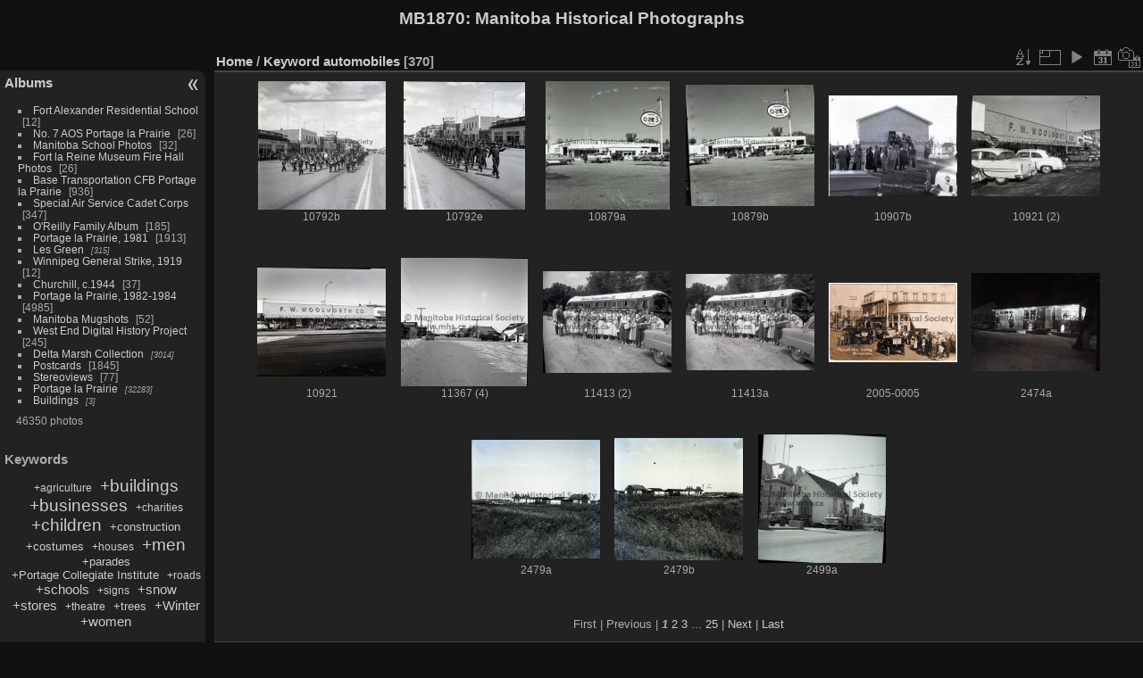

--- FILE ---
content_type: text/html; charset=utf-8
request_url: http://mb1870.org/piwigo/index.php?/tags/248-automobiles
body_size: 4791
content:
<!DOCTYPE html>
<html lang="en" dir="ltr">
<head>
<meta charset="utf-8">
<meta name="generator" content="Piwigo (aka PWG), see piwigo.org">

 
<meta name="description" content="Keyword automobiles">

<title>Keyword automobiles | <a href="http://www.mb1870.org">MB1870</a>: Manitoba Historical Photographs</title>
<link rel="shortcut icon" type="image/x-icon" href="themes/default/icon/favicon.ico">

<link rel="start" title="Home" href="/piwigo/" >
<link rel="search" title="Search" href="search.php" >


<link rel="canonical" href="index.php?/tags/248-automobiles">

 
	<!--[if lt IE 7]>
		<link rel="stylesheet" type="text/css" href="themes/default/fix-ie5-ie6.css">
	<![endif]-->
	<!--[if IE 7]>
		<link rel="stylesheet" type="text/css" href="themes/default/fix-ie7.css">
	<![endif]-->
	

	<!--[if lt IE 8]>
		<link rel="stylesheet" type="text/css" href="themes/elegant/fix-ie7.css">
	<![endif]-->


<!-- BEGIN get_combined -->
<link rel="stylesheet" type="text/css" href="_data/combined/1inm28v.css">


<!-- END get_combined -->

<!--[if lt IE 7]>
<script type="text/javascript" src="themes/default/js/pngfix.js"></script>
<![endif]-->

<style type="text/css">
.thumbnails SPAN,.thumbnails .wrap2 A,.thumbnails LABEL{width: 146px;}.thumbnails .wrap2{height: 147px;}.thumbLegend {font-size: 90%}</style>
</head>

<body id="theCategoryPage">

<div id="the_page">


<div id="theHeader"><h1><a href="http://www.mb1870.org">MB1870</a>: Manitoba Historical Photographs</h1>
</div>


<div id="menubar">
	<dl id="mbCategories">
<dt>
	<a href="index.php?/categories">Albums</a>
</dt>
<dd>
  <ul>
    <li >
      <a href="index.php?/category/152"  title="12 photos in this album">Fort Alexander Residential School</a>
      <span class="menuInfoCat badge" title="12 photos in this album">12</span>
      </li>
    
    <li >
      <a href="index.php?/category/150"  title="26 photos in this album">No. 7 AOS Portage la Prairie</a>
      <span class="menuInfoCat badge" title="26 photos in this album">26</span>
      </li>
    
    <li >
      <a href="index.php?/category/149"  title="32 photos in this album">Manitoba School Photos</a>
      <span class="menuInfoCat badge" title="32 photos in this album">32</span>
      </li>
    
    <li >
      <a href="index.php?/category/148"  title="26 photos in this album">Fort la Reine Museum Fire Hall Photos</a>
      <span class="menuInfoCat badge" title="26 photos in this album">26</span>
      </li>
    
    <li >
      <a href="index.php?/category/147"  title="936 photos in this album">Base Transportation CFB Portage la Prairie</a>
      <span class="menuInfoCat badge" title="936 photos in this album">936</span>
      </li>
    
    <li >
      <a href="index.php?/category/146"  title="347 photos in this album">Special Air Service Cadet Corps</a>
      <span class="menuInfoCat badge" title="347 photos in this album">347</span>
      </li>
    
    <li >
      <a href="index.php?/category/145"  title="185 photos in this album">O'Reilly Family Album</a>
      <span class="menuInfoCat badge" title="185 photos in this album">185</span>
      </li>
    
    <li >
      <a href="index.php?/category/144"  title="1913 photos in this album">Portage la Prairie, 1981</a>
      <span class="menuInfoCat badge" title="1913 photos in this album">1913</span>
      </li>
    
    <li >
      <a href="index.php?/category/139"  title="315 photos in 4 sub-albums">Les Green</a>
      <span class="menuInfoCatByChild badge" title="315 photos in 4 sub-albums">315</span>
      </li>
    
    <li >
      <a href="index.php?/category/130"  title="12 photos in this album">Winnipeg General Strike, 1919</a>
      <span class="menuInfoCat badge" title="12 photos in this album">12</span>
      </li>
    
    <li >
      <a href="index.php?/category/129"  title="37 photos in this album">Churchill, c.1944</a>
      <span class="menuInfoCat badge" title="37 photos in this album">37</span>
      </li>
    
    <li >
      <a href="index.php?/category/128"  title="4985 photos in this album">Portage la Prairie, 1982-1984</a>
      <span class="menuInfoCat badge" title="4985 photos in this album">4985</span>
      </li>
    
    <li >
      <a href="index.php?/category/126"  title="52 photos in this album">Manitoba Mugshots</a>
      <span class="menuInfoCat badge" title="52 photos in this album">52</span>
      </li>
    
    <li >
      <a href="index.php?/category/110"  title="10 photos in this album / 235 photos in 9 sub-albums">West End Digital History Project</a>
      <span class="menuInfoCat badge" title="10 photos in this album / 235 photos in 9 sub-albums">245</span>
      </li>
    
    <li >
      <a href="index.php?/category/21"  title="3014 photos in 45 sub-albums">Delta Marsh Collection</a>
      <span class="menuInfoCatByChild badge" title="3014 photos in 45 sub-albums">3014</span>
      </li>
    
    <li >
      <a href="index.php?/category/11"  title="1845 photos in this album">Postcards</a>
      <span class="menuInfoCat badge" title="1845 photos in this album">1845</span>
      </li>
    
    <li >
      <a href="index.php?/category/111"  title="77 photos in this album">Stereoviews</a>
      <span class="menuInfoCat badge" title="77 photos in this album">77</span>
      </li>
    
    <li >
      <a href="index.php?/category/104"  title="32283 photos in 13 sub-albums">Portage la Prairie</a>
      <span class="menuInfoCatByChild badge" title="32283 photos in 13 sub-albums">32283</span>
      </li>
    
    <li >
      <a href="index.php?/category/1"  title="3 photos in 1 sub-album">Buildings</a>
      <span class="menuInfoCatByChild badge" title="3 photos in 1 sub-album">3</span>
  </li></ul>

	<p class="totalImages">46350 photos</p>
</dd>
	</dl>
	<dl id="mbTags">
<dt>Keywords</dt>
<dd>
	<div id="menuTagCloud">
		<span><a class="tagLevel1" href="index.php?/tags/248-automobiles/32-agriculture" title="19 photos are also linked to current keywords" rel="nofollow">+agriculture</a></span>
		<span><a class="tagLevel5" href="index.php?/tags/248-automobiles/396-buildings" title="137 photos are also linked to current keywords" rel="nofollow">+buildings</a></span>
		<span><a class="tagLevel5" href="index.php?/tags/248-automobiles/883-businesses" title="150 photos are also linked to current keywords" rel="nofollow">+businesses</a></span>
		<span><a class="tagLevel1" href="index.php?/tags/248-automobiles/851-charities" title="19 photos are also linked to current keywords" rel="nofollow">+charities</a></span>
		<span><a class="tagLevel5" href="index.php?/tags/248-automobiles/1-children" title="97 photos are also linked to current keywords" rel="nofollow">+children</a></span>
		<span><a class="tagLevel2" href="index.php?/tags/248-automobiles/9-construction" title="29 photos are also linked to current keywords" rel="nofollow">+construction</a></span>
		<span><a class="tagLevel2" href="index.php?/tags/248-automobiles/521-costumes" title="25 photos are also linked to current keywords" rel="nofollow">+costumes</a></span>
		<span><a class="tagLevel1" href="index.php?/tags/248-automobiles/243-houses" title="21 photos are also linked to current keywords" rel="nofollow">+houses</a></span>
		<span><a class="tagLevel5" href="index.php?/tags/248-automobiles/67-men" title="176 photos are also linked to current keywords" rel="nofollow">+men</a></span>
		<span><a class="tagLevel2" href="index.php?/tags/248-automobiles/963-parades" title="34 photos are also linked to current keywords" rel="nofollow">+parades</a></span>
		<span><a class="tagLevel2" href="index.php?/tags/248-automobiles/833-portage_collegiate_institute" title="32 photos are also linked to current keywords" rel="nofollow">+Portage Collegiate Institute</a></span>
		<span><a class="tagLevel1" href="index.php?/tags/248-automobiles/222-roads" title="22 photos are also linked to current keywords" rel="nofollow">+roads</a></span>
		<span><a class="tagLevel3" href="index.php?/tags/248-automobiles/834-schools" title="53 photos are also linked to current keywords" rel="nofollow">+schools</a></span>
		<span><a class="tagLevel1" href="index.php?/tags/248-automobiles/915-signs" title="21 photos are also linked to current keywords" rel="nofollow">+signs</a></span>
		<span><a class="tagLevel3" href="index.php?/tags/248-automobiles/204-snow" title="52 photos are also linked to current keywords" rel="nofollow">+snow</a></span>
		<span><a class="tagLevel3" href="index.php?/tags/248-automobiles/350-stores" title="66 photos are also linked to current keywords" rel="nofollow">+stores</a></span>
		<span><a class="tagLevel1" href="index.php?/tags/248-automobiles/921-theatre" title="17 photos are also linked to current keywords" rel="nofollow">+theatre</a></span>
		<span><a class="tagLevel2" href="index.php?/tags/248-automobiles/223-trees" title="29 photos are also linked to current keywords" rel="nofollow">+trees</a></span>
		<span><a class="tagLevel3" href="index.php?/tags/248-automobiles/216-winter" title="66 photos are also linked to current keywords" rel="nofollow">+Winter</a></span>
		<span><a class="tagLevel3" href="index.php?/tags/248-automobiles/68-women" title="62 photos are also linked to current keywords" rel="nofollow">+women</a></span>
	</div>
</dd>
	</dl>
	<dl id="mbSpecials">
<dt>Specials</dt>
<dd>
	<ul><li><a href="index.php?/most_visited" title="display most visited photos">Most visited</a></li><li><a href="index.php?/best_rated" title="display best rated photos">Best rated</a></li><li><a href="index.php?/recent_pics" title="display most recent photos">Recent photos</a></li><li><a href="index.php?/recent_cats" title="display recently updated albums">Recent albums</a></li><li><a href="random.php" title="display a set of random photos" rel="nofollow">Random photos</a></li><li><a href="index.php?/created-monthly-calendar" title="display each day with photos, month per month" rel="nofollow">Calendar</a></li></ul>
</dd>
	</dl>
	<dl id="mbMenu">
<dt>Menu</dt>
<dd>
	<form action="qsearch.php" method="get" id="quicksearch" onsubmit="return this.q.value!='' && this.q.value!=qsearch_prompt;">
		<p style="margin:0;padding:0">
			<input type="text" name="q" id="qsearchInput" onfocus="if (value==qsearch_prompt) value='';" onblur="if (value=='') value=qsearch_prompt;" style="width:90%">
		</p>
	</form>
	<script type="text/javascript">var qsearch_prompt="Quick search";document.getElementById('qsearchInput').value=qsearch_prompt;</script>
	<ul><li><a href="tags.php" title="display available keywords">Keywords</a> (810)</li><li><a href="search.php" title="search" rel="search">Search</a></li><li><a href="comments.php" title="display last user comments">Comments</a> (0)</li><li><a href="about.php" title="About this website">About</a></li><li><a href="notification.php" title="RSS feed" rel="nofollow">Notification</a></li></ul>
</dd>
	</dl>
	<dl id="mbRelatedCategories">
<dt>
	Related albums
</dt>
<dd>
  <ul>
    <li>
      Delta Marsh Collection
      <span class="badge badgeCategories" title="sub-albums">2</span>
    <ul>
    <li>
      <a href="index.php?/category/32" title="">Brecknell, Melba</a>
      <span class="badge" title="1 photo">1</span>
      </li>
    
    <li>
      <a href="index.php?/category/61" title="">Sports Afield</a>
      <span class="badge" title="1 photo">1</span>
      </li>
    </ul></li>
    <li>
      <a href="index.php?/category/11" title="">Postcards</a>
      <span class="badge" title="1 photo">1</span>
      </li>
    
    <li>
      Portage la Prairie
      <span class="badge badgeCategories" title="sub-albums">2</span>
    <ul>
    <li>
      PCI Archive
      <span class="badge badgeCategories" title="sub-albums">2</span>
    <ul>
    <li>
      <a href="index.php?/category/7" title="">Portage la Prairie Newspaper Photograph Collection - Group A</a>
      <span class="badge" title="20 photos">20</span>
      </li>
    
    <li>
      <a href="index.php?/category/100" title="">Portage la Prairie Newspaper Photograph Collection - Group B</a>
      <span class="badge" title="347 photos">347</span>
  </li></ul></li></ul></li></ul>
</dd>
	</dl>
	<dl id="mbIdentification">
<dt>Identification</dt>
<dd>
<ul><li><a href="identification.php" rel="nofollow">Login</a></li></ul>
<form method="post" action="identification.php" id="quickconnect"><fieldset><legend>Quick connect</legend><div><label for="username">Username</label><br><input type="text" name="username" id="username" value="" style="width:99%"></div><div><label for="password">Password</label><br><input type="password" name="password" id="password" style="width:99%"></div><div><label for="remember_me"><input type="checkbox" name="remember_me" id="remember_me" value="1"> Auto login</label></div><div><input type="hidden" name="redirect" value="%2Fpiwigo%2Findex.php%3F%2Ftags%2F248-automobiles"><input type="submit" name="login" value="Submit"><span class="categoryActions"><a href="password.php" title="Forgotten your password?" class="pwg-state-default pwg-button"><span class="pwg-icon pwg-icon-lost-password"> </span></a></span></div></fieldset></form>
</dd>
	</dl>
</div><div id="menuSwitcher"></div>




<div id="content" class="content contentWithMenu">
<div class="titrePage">
	<ul class="categoryActions">
		<li><a id="sortOrderLink" title="Sort order" class="pwg-state-default pwg-button" rel="nofollow"><span class="pwg-icon pwg-icon-sort"></span><span class="pwg-button-text">Sort order</span></a><div id="sortOrderBox" class="switchBox"><div class="switchBoxTitle">Sort order</div><span>&#x2714; </span>Default<br><span style="visibility:hidden">&#x2714; </span><a href="index.php?/tags/248-automobiles&amp;image_order=1" rel="nofollow">Photo title, A &rarr; Z</a><br><span style="visibility:hidden">&#x2714; </span><a href="index.php?/tags/248-automobiles&amp;image_order=2" rel="nofollow">Photo title, Z &rarr; A</a><br><span style="visibility:hidden">&#x2714; </span><a href="index.php?/tags/248-automobiles&amp;image_order=3" rel="nofollow">Date created, new &rarr; old</a><br><span style="visibility:hidden">&#x2714; </span><a href="index.php?/tags/248-automobiles&amp;image_order=4" rel="nofollow">Date created, old &rarr; new</a><br><span style="visibility:hidden">&#x2714; </span><a href="index.php?/tags/248-automobiles&amp;image_order=5" rel="nofollow">Date posted, new &rarr; old</a><br><span style="visibility:hidden">&#x2714; </span><a href="index.php?/tags/248-automobiles&amp;image_order=6" rel="nofollow">Date posted, old &rarr; new</a><br><span style="visibility:hidden">&#x2714; </span><a href="index.php?/tags/248-automobiles&amp;image_order=7" rel="nofollow">Rating score, high &rarr; low</a><br><span style="visibility:hidden">&#x2714; </span><a href="index.php?/tags/248-automobiles&amp;image_order=8" rel="nofollow">Rating score, low &rarr; high</a><br><span style="visibility:hidden">&#x2714; </span><a href="index.php?/tags/248-automobiles&amp;image_order=9" rel="nofollow">Visits, high &rarr; low</a><br><span style="visibility:hidden">&#x2714; </span><a href="index.php?/tags/248-automobiles&amp;image_order=10" rel="nofollow">Visits, low &rarr; high</a></div></li>
		<li><a id="derivativeSwitchLink" title="Photo sizes" class="pwg-state-default pwg-button" rel="nofollow"><span class="pwg-icon pwg-icon-sizes"></span><span class="pwg-button-text">Photo sizes</span></a><div id="derivativeSwitchBox" class="switchBox"><div class="switchBoxTitle">Photo sizes</div><span style="visibility:hidden">&#x2714; </span><a href="index.php?/tags/248-automobiles&amp;display=square" rel="nofollow">Square</a><br><span>&#x2714; </span>Thumbnail<br><span style="visibility:hidden">&#x2714; </span><a href="index.php?/tags/248-automobiles&amp;display=2small" rel="nofollow">XXS - tiny</a><br><span style="visibility:hidden">&#x2714; </span><a href="index.php?/tags/248-automobiles&amp;display=xsmall" rel="nofollow">XS - extra small</a><br><span style="visibility:hidden">&#x2714; </span><a href="index.php?/tags/248-automobiles&amp;display=small" rel="nofollow">S - small</a><br><span style="visibility:hidden">&#x2714; </span><a href="index.php?/tags/248-automobiles&amp;display=medium" rel="nofollow">M - medium</a></div></li>

		<li id="cmdSlideshow"><a href="picture.php?/3572/tags/248-automobiles&amp;slideshow=" title="slideshow" class="pwg-state-default pwg-button" rel="nofollow"><span class="pwg-icon pwg-icon-slideshow"></span><span class="pwg-button-text">slideshow</span></a></li>
		<li><a href="index.php?/tags/248-automobiles/posted-monthly-list" title="display a calendar by posted date" class="pwg-state-default pwg-button" rel="nofollow"><span class="pwg-icon pwg-icon-calendar"></span><span class="pwg-button-text">Calendar</span></a></li>
		<li><a href="index.php?/tags/248-automobiles/created-monthly-list" title="display a calendar by creation date" class="pwg-state-default pwg-button" rel="nofollow"><span class="pwg-icon pwg-icon-camera-calendar"></span><span class="pwg-button-text">Calendar</span></a></li>
	</ul>

<h2><a href="/piwigo/">Home</a> / <a href="tags.php" title="display available keywords">Keyword</a> <a href="index.php?/tags/248-automobiles" title="display photos linked to this keyword">automobiles</a> <span class="badge nb_items">370</span></h2>



</div>









<div class="loader"><img src="themes/default/images/ajax_loader.gif"></div>
<ul class="thumbnails" id="thumbnails">
  <li><span class="wrap1"><span class="wrap2"><a href="picture.php?/3572/tags/248-automobiles"><img class="thumbnail" src="_data/i/upload/2015/11/18/20151118115854-40d55f7d-th.jpg" alt="10792b" title="10792b (8207 visits)"></a></span><span class="thumbLegend"><span class="thumbName">10792b</span></span></span></li><li><span class="wrap1"><span class="wrap2"><a href="picture.php?/5237/tags/248-automobiles"><img class="thumbnail" src="_data/i/upload/2015/11/23/20151123154432-377c4500-th.jpg" alt="10792e" title="10792e (8091 visits)"></a></span><span class="thumbLegend"><span class="thumbName">10792e</span></span></span></li><li><span class="wrap1"><span class="wrap2"><a href="picture.php?/5328/tags/248-automobiles"><img class="thumbnail" src="_data/i/upload/2015/11/23/20151123154735-787578aa-th.jpg" alt="10879a" title="10879a (5236 visits)"></a></span><span class="thumbLegend"><span class="thumbName">10879a</span></span></span></li><li><span class="wrap1"><span class="wrap2"><a href="picture.php?/5329/tags/248-automobiles"><img class="thumbnail" src="_data/i/upload/2015/11/23/20151123154736-00c39172-th.jpg" alt="10879b" title="10879b (5303 visits)"></a></span><span class="thumbLegend"><span class="thumbName">10879b</span></span></span></li><li><span class="wrap1"><span class="wrap2"><a href="picture.php?/5359/tags/248-automobiles"><img class="thumbnail" src="_data/i/upload/2015/11/23/20151123154836-7039b08b-th.jpg" alt="10907b" title="10907b (19340 visits)"></a></span><span class="thumbLegend"><span class="thumbName">10907b</span></span></span></li><li><span class="wrap1"><span class="wrap2"><a href="picture.php?/2924/tags/248-automobiles"><img class="thumbnail" src="_data/i/upload/2015/11/10/20151110143841-a663e4bb-th.jpg" alt="10921 (2)" title="10921 (2) (6564 visits) NEW WOOLWORTH STORE OPENS- Here is the new, quarter-of-a-million dollar, F.W. Woolworth store which ..."></a></span><span class="thumbLegend"><span class="thumbName">10921 (2)</span></span></span></li><li><span class="wrap1"><span class="wrap2"><a href="picture.php?/2941/tags/248-automobiles"><img class="thumbnail" src="_data/i/upload/2015/11/10/20151110143852-fe047065-th.jpg" alt="10921" title="10921 (6149 visits, rating score 3.34) NEW WOODLWORTH STORE OPENS- Here is the new, quarter-of-a-million dollar, F.W. Woolworth store which..."></a></span><span class="thumbLegend"><span class="thumbName">10921</span></span></span></li><li><span class="wrap1"><span class="wrap2"><a href="picture.php?/3153/tags/248-automobiles"><img class="thumbnail" src="_data/i/upload/2015/11/10/20151110144152-c0810ce8-th.jpg" alt="11367 (4)" title="11367 (4) (9087 visits) AMARANTH GENERAL PICS"></a></span><span class="thumbLegend"><span class="thumbName">11367 (4)</span></span></span></li><li><span class="wrap1"><span class="wrap2"><a href="picture.php?/2990/tags/248-automobiles"><img class="thumbnail" src="_data/i/upload/2015/11/10/20151110143929-73b09533-th.jpg" alt="11413 (2)" title="11413 (2) (13793 visits)"></a></span><span class="thumbLegend"><span class="thumbName">11413 (2)</span></span></span></li><li><span class="wrap1"><span class="wrap2"><a href="picture.php?/5790/tags/248-automobiles"><img class="thumbnail" src="_data/i/upload/2015/11/23/20151123160517-2af4a74b-th.jpg" alt="11413a" title="11413a (13079 visits)"></a></span><span class="thumbLegend"><span class="thumbName">11413a</span></span></span></li><li><span class="wrap1"><span class="wrap2"><a href="picture.php?/14144/tags/248-automobiles"><img class="thumbnail" src="_data/i/upload/2020/07/18/20200718112744-d36d04c8-th.jpg" alt="2005-0005" title="2005-0005 (3515 visits) Boissevain"></a></span><span class="thumbLegend"><span class="thumbName">2005-0005</span></span></span></li><li><span class="wrap1"><span class="wrap2"><a href="picture.php?/2650/tags/248-automobiles"><img class="thumbnail" src="_data/i/upload/2015/11/10/20151110135540-637e84bd-th.jpg" alt="2474a" title="2474a (10601 visits)"></a></span><span class="thumbLegend"><span class="thumbName">2474a</span></span></span></li><li><span class="wrap1"><span class="wrap2"><a href="picture.php?/4680/tags/248-automobiles"><img class="thumbnail" src="_data/i/upload/2015/11/23/20151123152242-745489ec-th.jpg" alt="2479a" title="2479a (6591 visits)"></a></span><span class="thumbLegend"><span class="thumbName">2479a</span></span></span></li><li><span class="wrap1"><span class="wrap2"><a href="picture.php?/4681/tags/248-automobiles"><img class="thumbnail" src="_data/i/upload/2015/11/23/20151123152244-285bd4f4-th.jpg" alt="2479b" title="2479b (6764 visits)"></a></span><span class="thumbLegend"><span class="thumbName">2479b</span></span></span></li><li><span class="wrap1"><span class="wrap2"><a href="picture.php?/2678/tags/248-automobiles"><img class="thumbnail" src="_data/i/upload/2015/11/10/20151110135607-22413265-th.jpg" alt="2499a" title="2499a (6828 visits)"></a></span><span class="thumbLegend"><span class="thumbName">2499a</span></span></span></li>
</ul>
<div class="navigationBar">
  <span class="navFirstLast">First |</span>
  <span class="navPrevNext">Previous |</span>
          <span class="pageNumberSelected">1</span>
            <a href="index.php?/tags/248-automobiles/start-15">2</a>
            <a href="index.php?/tags/248-automobiles/start-30">3</a>
        ...    <a href="index.php?/tags/248-automobiles/start-360">25</a>
      <span class="navPrevNext">| <a href="index.php?/tags/248-automobiles/start-15" rel="next">Next</a></span>
  <span class="navFirstLast">| <a href="index.php?/tags/248-automobiles/start-360" rel="last">Last</a></span>
</div>

</div><div id="copyright">

  Powered by	<a href="https://piwigo.org" class="Piwigo">Piwigo</a>
  
</div>
</div>
<!-- BEGIN get_combined -->
<script type="text/javascript" src="_data/combined/1no0jp9.js"></script>
<script type="text/javascript">//<![CDATA[

var error_icon = "themes/default/icon/errors_small.png", max_requests = 3;
var p_main_menu = "on", p_pict_descr = "on", p_pict_comment = "off";
(window.SwitchBox=window.SwitchBox||[]).push("#sortOrderLink", "#sortOrderBox");
(window.SwitchBox=window.SwitchBox||[]).push("#derivativeSwitchLink", "#derivativeSwitchBox");
//]]></script>
<script type="text/javascript">
(function() {
var s,after = document.getElementsByTagName('script')[document.getElementsByTagName('script').length-1];
s=document.createElement('script'); s.type='text/javascript'; s.async=true; s.src='themes/default/js/switchbox.js?v12.2.0';
after = after.parentNode.insertBefore(s, after);
})();
</script>
<!-- END get_combined -->

</body>
</html>